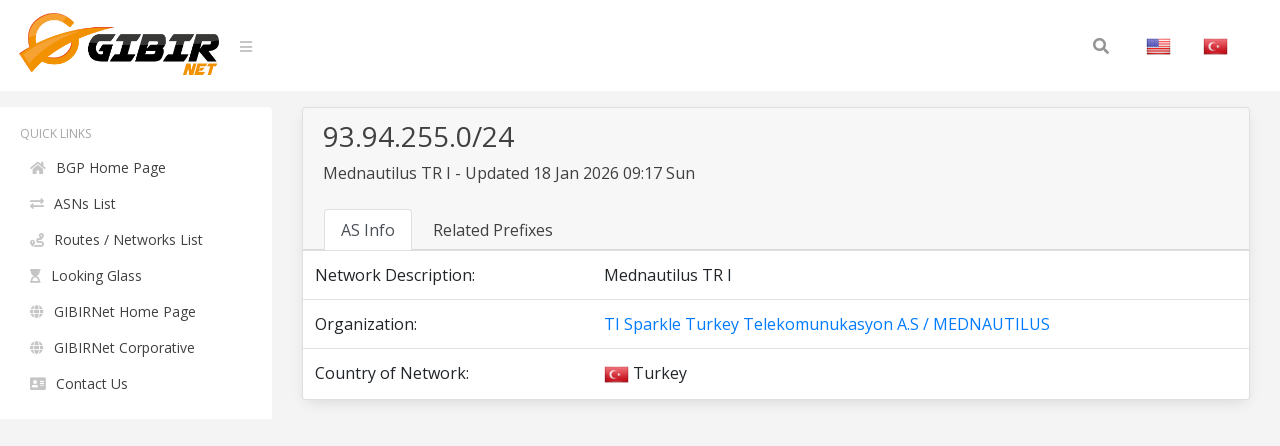

--- FILE ---
content_type: text/html; charset=UTF-8
request_url: https://bgp.gibir.net.tr/net/93.94.255.0/24
body_size: 2357
content:
<!DOCTYPE html>
<html lang="en">
<head>
    <meta charset="UTF-8">
    <meta name="viewport" content="width=device-width, initial-scale=1, shrink-to-fit=no">
    <title>93.94.255.0/24 Network Information | GIBIRNet BGP Tool</title>
    <meta itemprop="description" content="93.94.255.0/24 network information, related prefixes, routes and announced organization, Mednautilus TR I . TI Sparkle Turkey Telekomunukasyon A.S">
    <meta name="description" content="93.94.255.0/24 network information, related prefixes, routes and announced organization, Mednautilus TR I . TI Sparkle Turkey Telekomunukasyon A.S" />
    <meta name="robots" content="all">
    <meta name="theme-color" content="#273578">
    <meta name="background-color" content="#273578">

    
    <link rel="alternate" href="https://bgp.gibir.net.tr/net/93.94.255.0/24/tr" hreflang="tr-tr" />
    <link rel="alternate" href="https://bgp.gibir.net.tr/net/93.94.255.0/24/en" hreflang="en-us" />
    <link rel="alternate" href="https://bgp.gibir.net.tr/net/93.94.255.0/24/en" hreflang="en-gb" />
    <link rel="canonical" href="https://bgp.gibir.net.tr/net/93.94.255.0/24"/>

    <link rel="stylesheet" href="https://bgp.gibir.net.tr/css/bootstrap.min.css">
    <link rel="stylesheet" href="https://bgp.gibir.net.tr/css/perfect-scrollbar.min.css">
    <link rel="stylesheet" href="https://bgp.gibir.net.tr/css/sidebar.min.css">
    <link rel="stylesheet" href="https://bgp.gibir.net.tr/css/style.min.css">
    <link rel="stylesheet" href="https://bgp.gibir.net.tr/font/css/all.min.css">
</head>
<body class="body body-lighten">
    <div class="d-flex" id="wrapper">
        <!-- sidebar -->
        <div class="sidebar sidebar-lighten">
            <!-- sidebar menu -->
            <div class="sidebar-menu">
                <!-- menu -->
                <ul class="list list-unstyled list-scrollbar">
                    <!-- Left menu -->
                    <li class="list-item">
                        <p class="list-title text-uppercase">Quick Links </p>
                        <ul class="list-unstyled">
                            <li><a href="https://bgp.gibir.net.tr" class="list-link"><i class="fa fa-home" aria-hidden="true"></i>BGP Home Page</a></li>
                            <li><a href="https://bgp.gibir.net.tr/as-list/1" class="list-link"><i class="fa fa-exchange-alt" aria-hidden="true"></i>ASNs List</a></li> 
                            <li><a href="https://bgp.gibir.net.tr/net-list/1" class="list-link"><i class="fa fa-route" aria-hidden="true"></i>Routes / Networks List</a></li>
                            <li><a href="https://lg.gibir.net.tr" class="list-link"><i class="fa fa-hourglass-start" aria-hidden="true"></i>Looking Glass</a></li>
                            <li><a href="https://gibir.net.tr" class="list-link"><i class="fa fa-globe" aria-hidden="true"></i>GIBIRNet Home Page</a></li>
                            <li><a href="https://kurumsal.gibir.net.tr/en" class="list-link"><i class="fa fa-globe" aria-hidden="true"></i>GIBIRNet Corporative</a></li>
                            <li><a href="https://gibir.net.tr/iletisim" class="list-link"><i class="fa fa-address-card" aria-hidden="true"></i>Contact Us</a></li>
                            <!-- <li><a href="#" class="list-link"><i class="fa fa-bug" aria-hidden="true"></i>BGP Prefix Report</a></li>
                            <li><a href="#" class="list-link"><i class="fa fa-flag-checkered" aria-hidden="true"></i>BGP Peer Report</a></li>   
                            <li><a href="#" class="list-link"><i class="fa fa-burn" aria-hidden="true"></i>Bogon Routes</a></li>
                            <li><a href="#" class="list-link"><i class="fa fa-globe-americas" aria-hidden="true"></i>World Report</a></li>
                            <li><a href="#" class="list-link"><i class="fa fa-atom" aria-hidden="true"></i>DNS Report</a></li>
                            <li><a href="#" class="list-link"><i class="fa fa-fan" aria-hidden="true"></i>Top Host Report</a></li>
                            <li><a href="#" class="list-link"><i class="fa fa-chart-area" aria-hidden="true"></i>Internet Statistics</a></li>
                             -->
                            <!-- <li><a href="#" class="list-link"><i class="fa fa-ghost" aria-hidden="true"></i>Network Tools App</a></li> -->
                            <!-- <li><a href="#" class="list-link"><i class="fa fa-archway" aria-hidden="true"></i>Free IPv6 Tunnel</a></li> -->
                            <!-- <li><a href="#" class="list-link"><i class="fa fa-certificate" aria-hidden="true"></i>IPv6 Certification</a></li> -->
                            <!-- <li><a href="#" class="list-link"><i class="fa fa-microchip" aria-hidden="true"></i>IPv6 Progress</a></li> -->
                            <!-- <li><a href="#" class="list-link"><i class="fa fa-weight-hanging" aria-hidden="true"></i>Going Native</a></li> -->
                        </ul>
                    </div> 
                </div>
                <!-- website content -->
                <div class="content">
                    <!-- navbar top fixed -->
                    <nav class="navbar navbar-expand-lg fixed-top navbar-lighten">
                        <!-- navbar logo -->
                        <a class="navbar-brand navbar-link" href="https://bgp.gibir.net.tr"><img class="logo" src="https://bgp.gibir.net.tr/images/logo.png?1" width="200" height="65" alt="" /> </a>
                        <!-- navbar sidebar menu toggle -->
                        <span class="navbar-text">
                            <a href="#" id="sidebar-toggle" class="navbar-bars">
                                <i class="fa fa-bars" aria-hidden="true"></i>
                            </a>
                        </span>
                        <!-- Search form -->
                        <div class="collapse navbar-collapse">
                            <div class="container">
                                <form method="get" class="search-form" action="#">
                                    <input class="search-field" id="search-field" type="text" name="s" value="" aria-required="false" autocomplete="off" placeholder="Search&hellip;" />
                                    <button class="search-submit"><span class="screen-reader-text"></span><i class="fas fa-search"></i></button>
                                </form>
                            </div>
                            <!-- Social İcon -->
                            <!-- <a href="https://gibir.net.trt" class="nav-item nav-link">GIBIRNet Anasayfa</a> -->
                            <a href="https://bgp.gibir.net.tr/net/93.94.255.0/24" class="nav-item nav-link"><img alt="English" class="flag" src="https://bgp.gibir.net.tr/images/flags/US.png" width="25" height="25" /></a>
                            <a href="https://bgp.gibir.net.tr/net/93.94.255.0/24/tr" class="nav-item nav-link"><img alt="Türkçe" class="flag" src="https://bgp.gibir.net.tr/images/flags/TR.png" width="25" height="25" /></a>
                        </div>
                    </nav>

                     <div class="col-xs-12 col-sm-12 col-md-9 col-md-12"> <div class="container" style="margin-left: 0px;"> <div class="card"> <div class="card-header"> <div class="d-flex"> <div class="title"> <h3>93.94.255.0/24</h3> <p class="mb-4">Mednautilus TR I - Updated 18 Jan 2026 09:17 Sun</p> </div> <div class="ml-auto"> <a class="text-dark" href="" target="_blank" rel="noopener noreferrer nofollow">  </a> </div> </div> <div class="tabbable-responsive"> <div class="tabbable"> <ul class="nav nav-tabs" id="myTab" role="tablist"> <li class="nav-item"> <a class="nav-link active" id="first-tab" data-toggle="tab" href="#as-info" role="tab" aria-controls="first" aria-selected="true">AS Info</a> </li> <li class="nav-item"> <a class="nav-link" id="fourth-tab" data-toggle="tab" href="#as-ip-prefixes" role="tab" aria-controls="fourth" aria-selected="false">Related Prefixes</a> </li> </ul> </div> </div> </div> <div class="tab-content"> <div class="tab-pane fade show active" id="as-info" role="tabpanel" aria-labelledby="first-tab"> <table class="table"> <thead class="thead-light"> </thead> <tbody class="grap"> <tr> <td>Network Description:</td> <td></td> <td>Mednautilus TR I</td> </tr>  <tr> <td>Organization:</td> <td></td> <td><a href="https://bgp.gibir.net.tr/as/47123">TI Sparkle Turkey Telekomunukasyon A.S / MEDNAUTILUS</a></td> </tr>     <tr> <td>Country of Network:</td> <td></td> <td><img class="flag" alt="TR" src="https://bgp.gibir.net.tr/images/flags/TR.png" width="25" height="25" /> Turkey </td> </tr>   </tbody> </table> </div> <div class="tab-pane fade" id="as-ip-prefixes" role="tabpanel" aria-labelledby="fourth-tab"> <table class="table"> <thead class="thead-light"> <tr> <th scope="col">Prefix</th> <th scope="col">Description</th> <th scope="col">Country</th> </tr> </thead> <tbody class="network">   <tr> <td><a href="https://bgp.gibir.net.tr/net/93.94.248.0/24">93.94.248.0/24</a><i class="fas fa-key"></i></td> <td>TI Sparkle Turkey</td> <td><img class="flag" alt="TR" src="https://bgp.gibir.net.tr/images/flags/TR.png" width="25" height="25" /></td> </tr>   <tr> <td><a href="https://bgp.gibir.net.tr/net/93.94.249.0/24">93.94.249.0/24</a><i class="fas fa-key"></i></td> <td>TI Sparkle Turkey</td> <td><img class="flag" alt="TR" src="https://bgp.gibir.net.tr/images/flags/TR.png" width="25" height="25" /></td> </tr>   <tr> <td><a href="https://bgp.gibir.net.tr/net/93.94.250.0/24">93.94.250.0/24</a><i class="fas fa-key"></i></td> <td>TI Sparkle Turkey Cloud Network -4</td> <td><img class="flag" alt="TR" src="https://bgp.gibir.net.tr/images/flags/TR.png" width="25" height="25" /></td> </tr>   <tr> <td><a href="https://bgp.gibir.net.tr/net/93.94.251.0/24">93.94.251.0/24</a><i class="fas fa-key"></i></td> <td>TI Sparkle Turkey Cloud Network -3</td> <td><img class="flag" alt="TR" src="https://bgp.gibir.net.tr/images/flags/TR.png" width="25" height="25" /></td> </tr>   <tr> <td><a href="https://bgp.gibir.net.tr/net/93.94.252.0/23">93.94.252.0/23</a><i class="fas fa-key"></i></td> <td>TI Sparkle Turkey Telekomunukasyon A.S</td> <td><img class="flag" alt="TR" src="https://bgp.gibir.net.tr/images/flags/TR.png" width="25" height="25" /></td> </tr>   <tr> <td><a href="https://bgp.gibir.net.tr/net/93.94.254.0/24">93.94.254.0/24</a><i class="fas fa-key"></i></td> <td>Mednautilus TR II</td> <td><img class="flag" alt="TR" src="https://bgp.gibir.net.tr/images/flags/TR.png" width="25" height="25" /></td> </tr>   <tr> <td><a href="https://bgp.gibir.net.tr/net/93.94.255.0/24">93.94.255.0/24</a><i class="fas fa-key"></i></td> <td>Mednautilus TR I</td> <td><img class="flag" alt="TR" src="https://bgp.gibir.net.tr/images/flags/TR.png" width="25" height="25" /></td> </tr>   <tr> <td><a href="https://bgp.gibir.net.tr/net/5.253.248.0/24">5.253.248.0/24</a><i class="fas fa-key"></i></td> <td>TI Sparkle Turkey Telekomunukasyon A.S</td> <td><img class="flag" alt="TR" src="https://bgp.gibir.net.tr/images/flags/TR.png" width="25" height="25" /></td> </tr>   <tr> <td><a href="https://bgp.gibir.net.tr/net/5.253.249.0/24">5.253.249.0/24</a><i class="fas fa-key"></i></td> <td>TI Sparkle Turkey Telekomunukasyon A.S</td> <td><img class="flag" alt="TR" src="https://bgp.gibir.net.tr/images/flags/TR.png" width="25" height="25" /></td> </tr>   <tr> <td><a href="https://bgp.gibir.net.tr/net/5.253.250.0/24">5.253.250.0/24</a><i class="fas fa-key"></i></td> <td>TI Sparkle Turkey Telekomunukasyon A.S</td> <td><img class="flag" alt="TR" src="https://bgp.gibir.net.tr/images/flags/TR.png" width="25" height="25" /></td> </tr>   <tr> <td><a href="https://bgp.gibir.net.tr/net/5.253.251.0/24">5.253.251.0/24</a><i class="fas fa-key"></i></td> <td>TI Sparkle Turkey Telekomunukasyon A.S</td> <td><img class="flag" alt="TR" src="https://bgp.gibir.net.tr/images/flags/TR.png" width="25" height="25" /></td> </tr>   <tr> <td><a href="https://bgp.gibir.net.tr/net/185.44.192.0/24">185.44.192.0/24</a><i class="fas fa-key"></i></td> <td>TI Sparkle Turkey - Customer</td> <td><img class="flag" alt="TR" src="https://bgp.gibir.net.tr/images/flags/TR.png" width="25" height="25" /></td> </tr>   <tr> <td><a href="https://bgp.gibir.net.tr/net/185.44.193.0/24">185.44.193.0/24</a><i class="fas fa-key"></i></td> <td>TI Sparkle Turkey Telekomunukasyon A.S</td> <td><img class="flag" alt="TR" src="https://bgp.gibir.net.tr/images/flags/TR.png" width="25" height="25" /></td> </tr>   <tr> <td><a href="https://bgp.gibir.net.tr/net/185.44.194.0/24">185.44.194.0/24</a><i class="fas fa-key"></i></td> <td>Cloud Subnet for Seabone</td> <td><img class="flag" alt="TR" src="https://bgp.gibir.net.tr/images/flags/TR.png" width="25" height="25" /></td> </tr>   <tr> <td><a href="https://bgp.gibir.net.tr/net/185.141.111.0/24">185.141.111.0/24</a><i class="fas fa-key"></i></td> <td>Avencom111</td> <td><img class="flag" alt="TR" src="https://bgp.gibir.net.tr/images/flags/TR.png" width="25" height="25" /></td> </tr>   <tr> <td><a href="https://bgp.gibir.net.tr/net/195.155.64.0/24">195.155.64.0/24</a><i class="fas fa-key"></i></td> <td>TI Sparkle Turkey</td> <td><img class="flag" alt="TR" src="https://bgp.gibir.net.tr/images/flags/TR.png" width="25" height="25" /></td> </tr>   <tr> <td><a href="https://bgp.gibir.net.tr/net/195.155.65.0/24">195.155.65.0/24</a><i class="fas fa-key"></i></td> <td>TI Sparkle Turkey</td> <td><img class="flag" alt="TR" src="https://bgp.gibir.net.tr/images/flags/TR.png" width="25" height="25" /></td> </tr>   <tr> <td><a href="https://bgp.gibir.net.tr/net/195.155.66.0/24">195.155.66.0/24</a><i class="fas fa-key"></i></td> <td>TI Sparkle Turkey</td> <td><img class="flag" alt="TR" src="https://bgp.gibir.net.tr/images/flags/TR.png" width="25" height="25" /></td> </tr>   <tr> <td><a href="https://bgp.gibir.net.tr/net/195.155.67.0/24">195.155.67.0/24</a><i class="fas fa-key"></i></td> <td>TI Sparkle Turkey</td> <td><img class="flag" alt="TR" src="https://bgp.gibir.net.tr/images/flags/TR.png" width="25" height="25" /></td> </tr>   <tr> <td><a href="https://bgp.gibir.net.tr/net/195.155.68.0/24">195.155.68.0/24</a><i class="fas fa-key"></i></td> <td>TI Sparkle Turkey</td> <td><img class="flag" alt="TR" src="https://bgp.gibir.net.tr/images/flags/TR.png" width="25" height="25" /></td> </tr>   <tr> <td><a href="https://bgp.gibir.net.tr/net/195.155.69.0/24">195.155.69.0/24</a><i class="fas fa-key"></i></td> <td>TI Sparkle Turkey</td> <td><img class="flag" alt="TR" src="https://bgp.gibir.net.tr/images/flags/TR.png" width="25" height="25" /></td> </tr>   <tr> <td><a href="https://bgp.gibir.net.tr/net/195.155.70.0/24">195.155.70.0/24</a><i class="fas fa-key"></i></td> <td>TI Sparkle Turkey</td> <td><img class="flag" alt="TR" src="https://bgp.gibir.net.tr/images/flags/TR.png" width="25" height="25" /></td> </tr>   <tr> <td><a href="https://bgp.gibir.net.tr/net/195.155.71.0/24">195.155.71.0/24</a><i class="fas fa-key"></i></td> <td>TI Sparkle Turkey</td> <td><img class="flag" alt="TR" src="https://bgp.gibir.net.tr/images/flags/TR.png" width="25" height="25" /></td> </tr>   <tr> <td><a href="https://bgp.gibir.net.tr/net/195.155.72.0/24">195.155.72.0/24</a><i class="fas fa-key"></i></td> <td>TI Sparkle Turkey</td> <td><img class="flag" alt="TR" src="https://bgp.gibir.net.tr/images/flags/TR.png" width="25" height="25" /></td> </tr>   <tr> <td><a href="https://bgp.gibir.net.tr/net/195.155.73.0/24">195.155.73.0/24</a><i class="fas fa-key"></i></td> <td>TI Sparkle Turkey</td> <td><img class="flag" alt="TR" src="https://bgp.gibir.net.tr/images/flags/TR.png" width="25" height="25" /></td> </tr>   <tr> <td><a href="https://bgp.gibir.net.tr/net/195.155.74.0/24">195.155.74.0/24</a><i class="fas fa-key"></i></td> <td>TI Sparkle Turkey</td> <td><img class="flag" alt="TR" src="https://bgp.gibir.net.tr/images/flags/TR.png" width="25" height="25" /></td> </tr>   <tr> <td><a href="https://bgp.gibir.net.tr/net/195.155.75.0/24">195.155.75.0/24</a><i class="fas fa-key"></i></td> <td>TI Sparkle Turkey</td> <td><img class="flag" alt="TR" src="https://bgp.gibir.net.tr/images/flags/TR.png" width="25" height="25" /></td> </tr>   <tr> <td><a href="https://bgp.gibir.net.tr/net/195.155.76.0/24">195.155.76.0/24</a><i class="fas fa-key"></i></td> <td>TI Sparkle Turkey</td> <td><img class="flag" alt="TR" src="https://bgp.gibir.net.tr/images/flags/TR.png" width="25" height="25" /></td> </tr>   <tr> <td><a href="https://bgp.gibir.net.tr/net/185.133.254.0/24">185.133.254.0/24</a><i class="fas fa-key"></i></td> <td>TI Sparkle Turkey Telekomunukasyon A.S</td> <td><img class="flag" alt="TR" src="https://bgp.gibir.net.tr/images/flags/TR.png" width="25" height="25" /></td> </tr>   <tr> <td><a href="https://bgp.gibir.net.tr/net/195.155.77.0/24">195.155.77.0/24</a><i class="fas fa-key"></i></td> <td>TI Sparkle Turkey</td> <td><img class="flag" alt="TR" src="https://bgp.gibir.net.tr/images/flags/TR.png" width="25" height="25" /></td> </tr>   <tr> <td><a href="https://bgp.gibir.net.tr/net/195.155.78.0/24">195.155.78.0/24</a><i class="fas fa-key"></i></td> <td>TI Sparkle Turkey</td> <td><img class="flag" alt="TR" src="https://bgp.gibir.net.tr/images/flags/TR.png" width="25" height="25" /></td> </tr>   <tr> <td><a href="https://bgp.gibir.net.tr/net/195.155.79.0/24">195.155.79.0/24</a><i class="fas fa-key"></i></td> <td>TI Sparkle Turkey</td> <td><img class="flag" alt="TR" src="https://bgp.gibir.net.tr/images/flags/TR.png" width="25" height="25" /></td> </tr>   <tr> <td><a href="https://bgp.gibir.net.tr/net/195.155.80.0/24">195.155.80.0/24</a><i class="fas fa-key"></i></td> <td>TI Sparkle Turkey</td> <td><img class="flag" alt="TR" src="https://bgp.gibir.net.tr/images/flags/TR.png" width="25" height="25" /></td> </tr>  </tbody> </table> </div> </div> </div> </div> 
                </div>
            </div>
        </div> 	
        <!-- END TABS DIV --> 
        <!-- javascript -->
        <script src="https://bgp.gibir.net.tr/js/jquery.min.js"></script>
        <script src="https://bgp.gibir.net.tr/js/bootstrap.bundle.min.js"></script>
        <script src="https://bgp.gibir.net.tr/js/perfect-scrollbar.min.js"></script>
        <script src="https://bgp.gibir.net.tr/js/nanobar.min.js"></script>
        <script src="https://bgp.gibir.net.tr/js/sidebar.menu.min.js"></script>
                <script>
            $(function() {
                new PerfectScrollbar('.list-scrollbar');
                var nanobar = new Nanobar();
                nanobar.go(100);
            });
        </script>
        <!-- Global site tag (gtag.js) - Google Analytics -->
        <script async src="https://www.googletagmanager.com/gtag/js?id=G-4JPZBKQDYY"></script>
        <script>
          window.dataLayer = window.dataLayer || [];
          function gtag(){dataLayer.push(arguments);}
          gtag('js', new Date());

          gtag('config', 'G-4JPZBKQDYY');
      </script>
    </body>
    </html>


--- FILE ---
content_type: text/javascript
request_url: https://bgp.gibir.net.tr/js/nanobar.min.js
body_size: 359
content:
function buttonUp(){var e=$(".searchbar-input").val();0!==(e=$.trim(e).length)?$(".searchbar-icon").css("display","block"):($(".searchbar-input").val(""),$(".searchbar-icon").css("display","block"))}!function(e){"use strict";var t=".nanobar{width:100%;height:4px;z-index:9999;top:0}.bar{width:0;height:100%;transition:height .3s;background:#000}";function n(e,t){e.classList?e.classList.add(t):e.className+=" "+t}function a(e){e=e||{};var a,i=document.createElement("div"),o={el:i,go:function(e){a(e),100===e&&s()}};function c(e){i.removeChild(e)}function s(){var e=function(e){var t=document.createElement("div"),a=0,i=0,o=0,c={el:t,go:u};function s(){var n=a-i;n<.1&&n>-.1?(r(i),o=0,100===a&&(t.style.height=0,setTimeout(function(){e(t)},300))):(r(a-n/4),setTimeout(u,16))}function r(e){a=e,t.style.width=a+"%"}function u(e){e>=0?(i=e,o||(o=1,s())):o&&s()}return n(t,"bar"),c}(c);i.appendChild(e.el),a=e.go}return function(){var e=document.getElementById("nanobarcss");if(null===e){if((e=document.createElement("style")).type="text/css",e.id="nanobarcss",document.head.insertBefore(e,document.head.firstChild),!e.styleSheet)return e.appendChild(document.createTextNode(t));e.styleSheet.cssText=t}}(),n(i,"nanobar"),e.id&&(i.id=e.id),e.classname&&n(i,e.classname),e.target?(i.style.position="relative",e.target.insertBefore(i,e.target.firstChild)):(i.style.position="fixed",document.getElementsByTagName("body")[0].appendChild(i)),s(),o}"object"==typeof exports?module.exports=a:"function"==typeof define&&define.amd?define([],function(){return a}):e.Nanobar=a}(this),$(document).ready(function(){var e=$(".searchbar-icon"),t=$(".searchbar-input"),n=$(".searchbar"),a=!1;e.click(function(){0==a?(n.addClass("searchbar-open"),t.focus(),a=!0):(n.removeClass("searchbar-open"),t.focusout(),a=!1)}),e.mouseup(function(){return!1}),n.mouseup(function(){return!1}),$(document).mouseup(function(){1==a&&($(".searchbar-icon").css("display","block"),e.click())})});